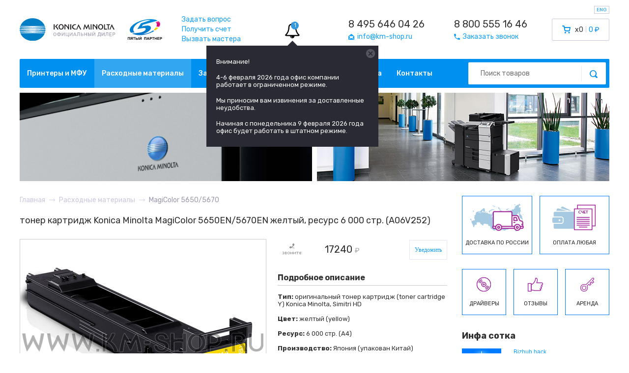

--- FILE ---
content_type: text/html; charset=utf-8
request_url: https://www.km-shop.ru/toner/konica-minolta-magicolor/5650EN-5670EN/tn_Y_6K.html
body_size: 13424
content:
<!DOCTYPE html>
<html lang="ru">
<head>
	<meta charset="UTF-8">
		<meta name="viewport" content="width=device-width, initial-scale=1">
		<meta name="format-detection" content="telephone=no">
		<title>KM SHOP — Расходные материалы — MagiColor — MagiColor 5650/5670</title>
			<link rel="icon" href="/km_favicon.ico" type="image/x-icon">
	
	<link rel="preconnect" href="https://fonts.gstatic.com">
	<link href="https://fonts.googleapis.com/css2?family=Rubik:wght@300;400;500;700&display=swap" rel="stylesheet">
	<link rel="preload" href="/assets/css/style.css?1725304417" as="style">

	<link rel="stylesheet" href="/assets/css/style.css?1725304417" type="text/css">
	<link rel="stylesheet" href="/css/index.css?1725312370" type="text/css">
	
		<link rel="stylesheet" href="/css/glide.core.css?1447683024">
	<link rel="stylesheet" href="/css/glide.theme.css?1447684177">
	
	<script type="application/ld+json">
		{
			"@context": "http://schema.org",
			"@type": "Organization",
			"url": "https://www.km-shop.ru",
			"logo": "https://www.km-shop.ru/images/template/logo.gif",
			"contactPoint": [
				{
					"@type": "ContactPoint",
					"telephone": "+7-495-646-0426",
					"contactType": "customer service"
				},
				{
					"@type": "ContactPoint",
					"telephone": "+7-800-555-1646",
					"contactType": "customer service"
				} 
			],
			"address": {
				"@type": "PostalAddress",
				"addressCountry": "Россия",
				"streetAddress": "ул. Советской Армии, дом 7",
				"addressLocality": "Москва",
				"telephone": "+7-495-646-0426"
			}
		}
	</script>

	<script src='/js/jquery.js'></script>
	<script src='/js/libs.js?1635532718'></script>
	<script src="/js/core.js?1759665237"></script>
	<script src='/js/jquery.inputmask.js'></script>
		<script src='/js/glide.js?1447683592'></script>
	<!-- <script src='https://cdnjs.cloudflare.com/ajax/libs/mustache.js/0.7.2/mustache.min.js'></script> -->
	<script src='/js/switchery.min.js?1414147954'></script>
	<script src="https://ulogin.ru/js/ulogin.js"></script>
	<script src="https://www.google.com/recaptcha/api.js"></script>
	
	</head>
<body class="new_design sub-397 page-without-wrapper">
	<div id="mobile_overlay"></div>
	<div id="mobile_menu">
		<button type="button" class="close">&times;</button>
		<div class="menu row_inline">
						<a class="col" href="/">Главная</a>
			<a class="col" href="/konica-minolta/">Принтеры и МФУ</a>
			<a class="col" href="/toner/">Расходные материалы</a>
			<a class="col" href="/konica-minolta-parts/">Запасные части</a>
			<a class="col" href="/service/">Сервис</a>
			<a class="col" href="/delivery/">Доставка и оплата</a>
			<a class="col" href="/contacts/">Контакты</a>
			<a class="col" href="/all-responses/">Отзывы</a>
			<a class="col" href="/konica-minolta/archive/">Архив</a>
		</div>
		<form action="/search/" class="search_form">
			<input class="input" type="text" name="query" placeholder="Поиск товаров">
			<button type="submit" class="search_btn"><i class="fi fi-search"></i></button>
		</form>
	</div>
	<header id="new_header">
		<div class="container">
			<div class="top_block row align-center">
				<div class="logo row align-center">
					<a class="logo_konica" href="/"><img src="/assets/img/konica.svg" alt=""></a>
					<a class="logo_5p" href="https://5partner.ru"><img src="/assets/img/5partner.svg" alt=""></a>
				</div>
				<div class="links">
					<a href="/feedback/question/">Задать вопрос</a><br>
					<a href="/feedback/cashless/">Получить счет</a><br>
					<a href="/feedback/master/">Вызвать мастера</a>
				</div>
								<div class="km-notify">
					<button type="button" class="button-default show-notifications active js-show-notifications">
						<svg xmlns="http://www.w3.org/2000/svg" xmlns:xlink="http://www.w3.org/1999/xlink" width="30" height="32"><path d="M15.143 30.286q0-.286-.286-.286-1.054 0-1.813-.759t-.759-1.813q0-.286-.286-.286t-.286.286q0 1.304.92 2.223t2.223.92q.286 0 .286-.286zM3.268 25.143h23.179q-2.929-3.232-4.402-7.348t-1.473-8.652q0-4.571-5.714-4.571T9.144 9.143q0 4.536-1.473 8.652t-4.402 7.348zm26.446 0q0 .929-.679 1.607t-1.607.679h-8q0 1.893-1.339 3.232T14.857 32t-3.232-1.339-1.339-3.232h-8q-.929 0-1.607-.679T0 25.143q3.393-2.875 5.125-7.098t1.732-8.902q0-2.946 1.714-4.679t4.714-2.089q-.143-.321-.143-.661 0-.714.5-1.214t1.214-.5 1.214.5.5 1.214q0 .339-.143.661 3 .357 4.714 2.089t1.714 4.679q0 4.679 1.732 8.902t5.125 7.098z"/></svg>
						<div class="notifications-count js-count">1</div>
					</button>
					

<div class='notifications js-notifications hideon'>
                    <ul class='notifications-list'>

                      <li data-id='1' class='item js-item'>
                        <a class='close_props close_notify' href='#'></a>
                        <div class='details'>
                          <span class='title'><p>Внимание!</p>
<p>4-6 февраля 2026 года офис компании работает в ограниченном режиме.</p>
<p>Мы приносим вам извинения за доставленные неудобства.</p>
<p>Начиная с понедельника 9 февраля 2026 года офис будет работать в штатном режиме.</p></span>
                        </div>
                      </li>
                    </ul>
                  </div>				</div>
								<div class="contacts row">
										<div class="contact">
						<a href="tel:+74956460426" class="phone">8 495 646 04 26</a><br>						<a href="mailto:info@km-shop.ru"><i class="fi fi-email"></i><span>info@km-shop.ru</span></a>
					</div>
					<div class="contact">
						<a href="tel:+78005551646" class="phone">8 800 555 16 46</a><br>						<a href="/feedback/call/"><i class="fi fi-phone"></i><span>Заказать звонок</span></a>
					</div>
				</div>
				<div class="cart">
										<a href="/cart/" id="header_cart" class="row">
						<i class="fi fi-cart"></i>
						<span class="count">x0</span>
						<span class="sum">0 ₽</span>
					</a>
				</div>
				<div class="mobile_block row align-center">
					<a href="tel:+78005551646"><i class="fi fi-phone"></i></a>
					<a href="/cart/"><i class="fi fi-cart"></i></a>
					<button type="button" id="menu_toggle"><span></span><span></span><span></span></button>
				</div>
				<button type="button" class="toggle_lang" data-lang="en">ENG</button>
			</div>
			<div class="navmenu row align-center">
				<div class="menu row">
					<a class="col" href="/konica-minolta/">Принтеры и МФУ</a><a class="col active" href="/toner/">Расходные материалы</a><a class="col" href="/konica-minolta-parts/">Запасные части</a><a class="col" href="/service/">Сервис</a><a class="col" href="/delivery/">Доставка и оплата</a><a class="col" href="/contacts/">Контакты</a>				</div>
				<form action="/search/" class="search_form">
					<input class="input" type="text" name="query" placeholder="Поиск товаров">
					<button type="submit" class="search_btn"><i class="fi fi-search"></i></button>
				</form>
			</div>
			<div class="banners row">
				<img src="/assets/img/slide1new.jpg" width="595" height="180" alt="">
				<img src="/assets/img/slide2new.jpg" width="595" height="180" alt="">
			</div>
		</div>
	</header>

	<section id="breadcrumbs">
	<div class="container">
		<ul itemscope itemtype="http://schema.org/BreadcrumbList" class="row align-center flex-wrap">
			<li itemprop="itemListElement" itemscope itemtype="http://schema.org/ListItem"><a itemprop="item" href="/"><span itemprop="name">Главная</span></a><i class="fi fi-arrow-right"></i><meta itemprop="position" content="0"></li><li itemprop="itemListElement" itemscope itemtype="http://schema.org/ListItem"><a itemprop="item" href="/toner/"><span itemprop="name">Расходные материалы</span></a><i class="fi fi-arrow-right"></i><meta itemprop="position" content="1"></li><li itemprop="itemListElement" itemscope itemtype="http://schema.org/ListItem"><span itemprop="name">MagiColor 5650/5670</span><meta itemprop="position" content="2"></li>		</ul>
	</div>
</section>
	<input type="hidden" name="auth_usr_id" id="auth_usr_id" value="0">
		<div class="wrapper ">

		<div id="page">
		<div class='inner'>
		<div class='left-col contacts-page' >	

<div class='service-new good-page'>

<p class='h3'>тонер картридж Konica Minolta MagiColor 5650EN/5670EN желтый, ресурс 6 000 стр. (A06V252)</p>

  <!-- primary info -->
  <div class='primary'>
    <div class='wrap'>
      <div class='img opt-main-img'>
           
           
          <img style='margin:0 auto;' src='/netcat_files/397/475/h_b20312705aa5ccd560734131bd936103' alt=''>
      </div>

      

    </div>
  </div>

  <!-- details -->

  <div class='details'>

    <div class='wrap'>

      <div class='purchace'><form method='post' action='/netcat/modules/default/post.php'>
        <table>
          <tr>
            <td class='first'>
              <a href="tel:+74956460426" class="call-us-link"><img src='/images/template/status-order-4.gif' alt='Наличие: 0/0' title='Наличие: 0/0' ></a>
            </td>
            <td>
              <div class='price'>
                 
                    
                       17240 <span>₽</span>
                    
                 
              </div>
            </td>
            <td>
                 
                     <input type='hidden' name='cart_mode' value='add'>
                     <input type='hidden' name='cart[127][945]' value='1'>
                     <input type='hidden' name='redirect_url' value='/cart/'>
                     <input type='text' name='cart[127][945]' value='1' style="display:none">
                 
            </td> 
            <td class='last'><a class="notify_btn js-available-notify" href="#available_notify" data-picture="/thumbs/cache/77/b4/77b454a7c8d8eca0d6fbd0a192c0ed77.jpg" data-id="945" data-class="127" data-title="tn_Y_6K">Уведомить</a></td>
          </tr>

        </table>

      </form></div>

      <div class='characteristics'>

        <div class='title'>Подробное описание</div>

        <p><strong>Тип:</strong> оригинальный тонер картридж (toner cartridge Y) Konica Minolta, Simitri  HD</p>
<p><strong>Цвет:</strong> желтый (yellow)</p>
<p><strong>Ресурс:</strong> 6 000 стр. (А4)</p>
<p><strong>Производство:</strong> Япония (упакован Китай)</p>
<p><strong>Код производителя:</strong> A06V252<br />
Варианты написания: А06V252/АО6V252/AO6V252</p>



        <ul><li class='app_to_model'><strong>Подходит к моделям:</strong> Konica Minolta<br>MagiColor: 5550 / 5570 / 5650EN / 5670EN</li></ul>

      </div>

      <div class='note'>

        

      </div>

    </div>

  </div><!-- /details !-->

  <div class='clear'></div>

  

  <div class='item-footer-side'>
     <div class='ifs-wrapper'>

         <div class='set cons-wrapper hideon'>
           <div class='title'>Состав:</div>
           <div class='border'></div>
         </div>

     </div><!-- /ifs-wrapper !-->
  </div><!-- /item-footer-side !-->

</div>
   
<div class='clear'></div>


<div class='other-consumables-wrapper'>
   <p class='h2 spec proBlock show3 other-consumables'>Другие расходные материалы для </p>
   
<div class='list good-list'>



<div class='tr'>
	<div class='td pic'>
		
		
		<a href='/toner/konica-minolta-magicolor/5650EN-5670EN/tn_K_6K.html'><img src='/thumbs/cache/51/ea/51eaf98360802298a2e04b677e1961f4.jpg' alt='' itemprop='image'></a>
	</div>
	<div class='td text'>
		<a href='/toner/konica-minolta-magicolor/5650EN-5670EN/tn_K_6K.html'>тонер картридж Konica Minolta MagiColor 5650EN/5670EN черный, ресурс 6 000 стр. (A06V152)</a>
		<p><strong>Тип:</strong> оригинальный тонер картридж (toner cartridge K)</p>
<p><strong>Цвет:</strong> <span style="color:#000000;"><strong>черный</strong></span> (black)&nbsp;<img width="10" height="10" alt="" align="absMiddle" src="/netcat_files/Image/icon-palete.gif" /></p>
<p><strong>Ресурс:</strong> 6 000 стр. (А4)</p></div>
	<div class='td status'><img src='/images/template/status-order-3.gif' alt='Наличие: 0/1' title='Наличие: 0/1'></div>
	<div class='td price'>
	
		<span class="thousand">5</span>680 ₽
	
	</div>
	<!-- <div class='td count'><input type='text' name='cart[127][950]' value='1'></div> -->
	<div class='td buy'>
		<form method='post' action='/netcat/modules/default/post.php'>
		<input type='hidden' name='cart_mode' value='add'>
		<input type='hidden' name='cart[127][950]' value='1'>
		<input type='hidden' name='redirect_url' value='/cart/'>
		<button type='submit' class='btn-buy'></button>
		</form>
	</div>
	<div class='clear'></div>
</div>

<div class='tr'>
	<div class='td pic'>
		
		
		<a href='/toner/konica-minolta-magicolor/5650EN-5670EN/tn_Y_6K.html'><img src='/thumbs/cache/77/b4/77b454a7c8d8eca0d6fbd0a192c0ed77.jpg' alt='' itemprop='image'></a>
	</div>
	<div class='td text'>
		<a href='/toner/konica-minolta-magicolor/5650EN-5670EN/tn_Y_6K.html'>тонер картридж Konica Minolta MagiColor 5650EN/5670EN желтый, ресурс 6 000 стр. (A06V252)</a>
		<p><strong>Тип:</strong> оригинальный тонер картридж (toner cartridge Y)</p>
<p><strong>Цвет:</strong> <span style="color:#FFFF00;"><strong>желтый</strong></span> (yellow)&nbsp;<img alt="" width="10" height="10" align="absMiddle" src="/netcat_files/Image/icon-palete-colour.gif" /></p>
<p><strong>Ресурс:</strong> 6 000 стр. (А4)</p></div>
	<div class='td status'><a href="tel:+74956460426" class="call-us-link" title="Наличие: 0/0"><img src='/images/template/status-order-4.gif' alt='Наличие: 0/0' title='Наличие: 0/0'></a></div>
	<div class='td price'>
	
		<span class="thousand">17</span>240 ₽
	
	</div>
	<!-- <div class='td count'><input type='text' name='cart[127][945]' value='1'></div> -->
	<div class='td buy'>
		<form method='post' action='/netcat/modules/default/post.php'>
		<input type='hidden' name='cart_mode' value='add'>
		<input type='hidden' name='cart[127][945]' value='1'>
		<input type='hidden' name='redirect_url' value='/cart/'>
		<a class="notify_btn js-available-notify" href="#available_notify" data-id="945" data-picture="/thumbs/cache/77/b4/77b454a7c8d8eca0d6fbd0a192c0ed77.jpg" data-class="127" data-title="tn_Y_6K">Уведомить</a>
		</form>
	</div>
	<div class='clear'></div>
</div>

<div class='tr'>
	<div class='td pic'>
		
		
		<a href='/toner/konica-minolta-magicolor/5650EN-5670EN/tn_M_6K.html'><img src='/thumbs/cache/c9/1a/c91a796c9fd8f56814cf3a2a28006c26.jpg' alt='' itemprop='image'></a>
	</div>
	<div class='td text'>
		<a href='/toner/konica-minolta-magicolor/5650EN-5670EN/tn_M_6K.html'>тонер картридж Konica Minolta MagiColor 5650EN/5670EN красный, ресурс 6 000 стр. (A06V352)</a>
		<p><strong>Тип:</strong> оригинальный тонер картридж (toner cartridge M)</p>
<p><strong>Цвет: </strong><span style="color:#FF00FF;"><strong>красный </strong></span>(magenta)&nbsp;<img alt="" width="10" height="10" align="absMiddle" src="/netcat_files/Image/icon-palete-colour.gif" /></p>
<p><strong>Ресурс:</strong> 6 000 стр. (А4)</p></div>
	<div class='td status'><a href="tel:+74956460426" class="call-us-link" title="Наличие: 0/0"><img src='/images/template/status-order-4.gif' alt='Наличие: 0/0' title='Наличие: 0/0'></a></div>
	<div class='td price'>
	
		<span class="thousand">16</span>200 ₽
	
	</div>
	<!-- <div class='td count'><input type='text' name='cart[127][948]' value='1'></div> -->
	<div class='td buy'>
		<form method='post' action='/netcat/modules/default/post.php'>
		<input type='hidden' name='cart_mode' value='add'>
		<input type='hidden' name='cart[127][948]' value='1'>
		<input type='hidden' name='redirect_url' value='/cart/'>
		<a class="notify_btn js-available-notify" href="#available_notify" data-id="948" data-picture="/thumbs/cache/c9/1a/c91a796c9fd8f56814cf3a2a28006c26.jpg" data-class="127" data-title="tn_M_6K">Уведомить</a>
		</form>
	</div>
	<div class='clear'></div>
</div>

<div class='tr'>
	<div class='td pic'>
		
		
		<a href='/toner/konica-minolta-magicolor/5650EN-5670EN/tn_C_6K.html'><img src='/thumbs/cache/37/9b/379ba4f9967e142b63b9d9ddde318cf9.jpg' alt='' itemprop='image'></a>
	</div>
	<div class='td text'>
		<a href='/toner/konica-minolta-magicolor/5650EN-5670EN/tn_C_6K.html'>тонер картридж Konica Minolta MagiColor 5650EN/5670EN синий, ресурс 6 000 стр. (A06V452)</a>
		<p><strong>Тип:</strong> оригинальный тонер картридж (toner cartridge С)</p>
<p><strong>Цвет: </strong><span style="color:#00CCFF;"><strong>синий</strong></span><span style="color:#FF00FF;"><strong> </strong></span>(cyan)&nbsp;<img alt="" width="10" height="10" align="absMiddle" src="/netcat_files/Image/icon-palete-colour.gif" /></p>
<p><strong>Ресурс:</strong> 6 000 стр. (А4)</p></div>
	<div class='td status'><a href="tel:+74956460426" class="call-us-link" title="Наличие: 0/0"><img src='/images/template/status-order-4.gif' alt='Наличие: 0/0' title='Наличие: 0/0'></a></div>
	<div class='td price'>
	
		<span class="thousand">18</span>550 ₽
	
	</div>
	<!-- <div class='td count'><input type='text' name='cart[127][949]' value='1'></div> -->
	<div class='td buy'>
		<form method='post' action='/netcat/modules/default/post.php'>
		<input type='hidden' name='cart_mode' value='add'>
		<input type='hidden' name='cart[127][949]' value='1'>
		<input type='hidden' name='redirect_url' value='/cart/'>
		<a class="notify_btn js-available-notify" href="#available_notify" data-id="949" data-picture="/thumbs/cache/37/9b/379ba4f9967e142b63b9d9ddde318cf9.jpg" data-class="127" data-title="tn_C_6K">Уведомить</a>
		</form>
	</div>
	<div class='clear'></div>
</div>

<div class='tr'>
	<div class='td pic'>
		
		
		<a href='/toner/konica-minolta-magicolor/5650EN-5670EN/tn_CMY_6K.html'><img src='/thumbs/cache/6a/37/6a37bab996e0be9554080fdc2726bad6.jpg' alt='' itemprop='image'></a>
	</div>
	<div class='td text'>
		<a href='/toner/konica-minolta-magicolor/5650EN-5670EN/tn_CMY_6K.html'>комплект тонер картриджей Konica Minolta MagiColor 5650EN/5670EN цветные CMY, ресурс 3шт по 6 000 стр. (A06VJ52)</a>
		<p><strong>Тип:</strong> оригинальный комплект тонер картриджей (toner cartridge value kit CMY)</p>
<p><strong>Цвет: </strong><strong><font color="#00ccff">синий</font></strong><font color="#ff00cc"> </font>(cyan); <font color="#ff00cc"><strong>красный</strong> </font>(magenta); <span style="color:#FFFF00;"><strong>желтый</strong></span> (yellow)&nbsp;<img alt="" width="10" height="10" align="absMiddle" src="/netcat_files/Image/icon-palete-colour.gif" />&nbsp;</p>
<p><strong>Ресурс:</strong> 3 х 6 000 стр. (А4)</p></div>
	<div class='td status'><a href="tel:+74956460426" class="call-us-link" title="Наличие: 0/0"><img src='/images/template/status-order-4.gif' alt='Наличие: 0/0' title='Наличие: 0/0'></a></div>
	<div class='td price'>
	
		<span class="thousand">21</span>830 ₽
	
	</div>
	<!-- <div class='td count'><input type='text' name='cart[127][962]' value='1'></div> -->
	<div class='td buy'>
		<form method='post' action='/netcat/modules/default/post.php'>
		<input type='hidden' name='cart_mode' value='add'>
		<input type='hidden' name='cart[127][962]' value='1'>
		<input type='hidden' name='redirect_url' value='/cart/'>
		<a class="notify_btn js-available-notify" href="#available_notify" data-id="962" data-picture="/thumbs/cache/6a/37/6a37bab996e0be9554080fdc2726bad6.jpg" data-class="127" data-title="tn_CMY_6K">Уведомить</a>
		</form>
	</div>
	<div class='clear'></div>
</div>

<div class='tr'>
	<div class='td pic'>
		
		
		<a href='/toner/konica-minolta-magicolor/5650EN-5670EN/tn_K_12K.html'><img src='/thumbs/cache/9f/18/9f184a6fd5ca5f790b92c6347c42fde2.jpg' alt='' itemprop='image'></a>
	</div>
	<div class='td text'>
		<a href='/toner/konica-minolta-magicolor/5650EN-5670EN/tn_K_12K.html'>экономичный тонер картридж Konica Minolta MagiColor 5650EN/5670EN черный, ресурс 12 000 стр. (A06V153)</a>
		<p><strong>Тип:</strong> оригинальный тонер картридж (toner cartridge K)</p>
<p><strong>Цвет:</strong> <span style="color:#000000;"><strong>черный</strong></span> (black)&nbsp;<img width="10" height="10" alt="" align="absMiddle" src="/netcat_files/Image/icon-palete.gif" /></p>
<p><strong>Ресурс:</strong> 12 000 стр. (А4)</p></div>
	<div class='td status'><a href="tel:+74956460426" class="call-us-link" title="Наличие: 0/0"><img src='/images/template/status-order-4.gif' alt='Наличие: 0/0' title='Наличие: 0/0'></a></div>
	<div class='td price'>
	
		<span class="thousand">8</span>790 ₽
	
	</div>
	<!-- <div class='td count'><input type='text' name='cart[127][951]' value='1'></div> -->
	<div class='td buy'>
		<form method='post' action='/netcat/modules/default/post.php'>
		<input type='hidden' name='cart_mode' value='add'>
		<input type='hidden' name='cart[127][951]' value='1'>
		<input type='hidden' name='redirect_url' value='/cart/'>
		<a class="notify_btn js-available-notify" href="#available_notify" data-id="951" data-picture="/thumbs/cache/9f/18/9f184a6fd5ca5f790b92c6347c42fde2.jpg" data-class="127" data-title="tn_K_12K">Уведомить</a>
		</form>
	</div>
	<div class='clear'></div>
</div>

<div class='tr'>
	<div class='td pic'>
		
		
		<a href='/toner/konica-minolta-magicolor/5650EN-5670EN/tn_Y_12K.html'><img src='/thumbs/cache/04/e4/04e4b2ed1edc10f8685266c701ce9f3b.jpg' alt='' itemprop='image'></a>
	</div>
	<div class='td text'>
		<a href='/toner/konica-minolta-magicolor/5650EN-5670EN/tn_Y_12K.html'>экономичный тонер картридж Konica Minolta MagiColor 5650EN/5670EN желтый, ресурс 12 000 стр. (A06V253)</a>
		<p><strong>Тип:</strong> оригинальный тонер картридж (toner cartridge Y)</p>
<p><strong>Цвет:</strong> <span style="color:#FFFF00;"><strong>желтый</strong></span> (yellow)&nbsp;<img alt="" width="10" height="10" align="absMiddle" src="/netcat_files/Image/icon-palete-colour.gif" /></p>
<p><strong>Ресурс:</strong> 12 000 стр. (А4)</p></div>
	<div class='td status'><a href="tel:+74956460426" class="call-us-link" title="Наличие: 0/0"><img src='/images/template/status-order-4.gif' alt='Наличие: 0/0' title='Наличие: 0/0'></a></div>
	<div class='td price'>
	
		<span class="thousand">35</span>190 ₽
	
	</div>
	<!-- <div class='td count'><input type='text' name='cart[127][952]' value='1'></div> -->
	<div class='td buy'>
		<form method='post' action='/netcat/modules/default/post.php'>
		<input type='hidden' name='cart_mode' value='add'>
		<input type='hidden' name='cart[127][952]' value='1'>
		<input type='hidden' name='redirect_url' value='/cart/'>
		<a class="notify_btn js-available-notify" href="#available_notify" data-id="952" data-picture="/thumbs/cache/04/e4/04e4b2ed1edc10f8685266c701ce9f3b.jpg" data-class="127" data-title="tn_Y_12K">Уведомить</a>
		</form>
	</div>
	<div class='clear'></div>
</div>

<div class='tr'>
	<div class='td pic'>
		
		
		<a href='/toner/konica-minolta-magicolor/5650EN-5670EN/tn_M_12K.html'><img src='/thumbs/cache/fd/45/fd455ed76a660ad038caace7c7873833.jpg' alt='' itemprop='image'></a>
	</div>
	<div class='td text'>
		<a href='/toner/konica-minolta-magicolor/5650EN-5670EN/tn_M_12K.html'>экономичный тонер картридж Konica Minolta MagiColor 5650EN/5670EN красный, ресурс 12 000 стр. (A06V353)</a>
		<p><strong>Тип:</strong> оригинальный тонер картридж &nbsp;(toner cartridge M)</p>
<p><strong>Цвет:</strong> <span style="color:#FF00FF;"><strong>красный</strong></span> (magenta)&nbsp;<img alt="" width="10" height="10" align="absMiddle" src="/netcat_files/Image/icon-palete-colour.gif" /></p>
<p><strong>Ресурс:</strong> 12 000 стр. (А4)</p></div>
	<div class='td status'><a href="tel:+74956460426" class="call-us-link" title="Наличие: 0/0"><img src='/images/template/status-order-4.gif' alt='Наличие: 0/0' title='Наличие: 0/0'></a></div>
	<div class='td price'>
	
		<span class="thousand">35</span>190 ₽
	
	</div>
	<!-- <div class='td count'><input type='text' name='cart[127][953]' value='1'></div> -->
	<div class='td buy'>
		<form method='post' action='/netcat/modules/default/post.php'>
		<input type='hidden' name='cart_mode' value='add'>
		<input type='hidden' name='cart[127][953]' value='1'>
		<input type='hidden' name='redirect_url' value='/cart/'>
		<a class="notify_btn js-available-notify" href="#available_notify" data-id="953" data-picture="/thumbs/cache/fd/45/fd455ed76a660ad038caace7c7873833.jpg" data-class="127" data-title="tn_M_12K">Уведомить</a>
		</form>
	</div>
	<div class='clear'></div>
</div>

<div class='tr'>
	<div class='td pic'>
		
		
		<a href='/toner/konica-minolta-magicolor/5650EN-5670EN/tn_C_12K.html'><img src='/thumbs/cache/1b/ff/1bff5428abfab613d1c9af8095b43e76.jpg' alt='' itemprop='image'></a>
	</div>
	<div class='td text'>
		<a href='/toner/konica-minolta-magicolor/5650EN-5670EN/tn_C_12K.html'>экономичный тонер картридж Konica Minolta MagiColor 5650EN/5670EN синий, оригинальный, 12 000 стр. (A06V453)</a>
		<p><strong>Тип:</strong> оригинальный тонер картридж &nbsp;(toner cartridge C)</p>
<p><strong>Цвет:</strong> <span style="color:#00FFFF;"><strong>синий</strong></span> (cyan)&nbsp;<img alt="" width="10" height="10" align="absMiddle" src="/netcat_files/Image/icon-palete-colour.gif" /></p>
<p><strong>Ресурс:</strong> 12 000 стр. (А4)</p></div>
	<div class='td status'><a href="tel:+74956460426" class="call-us-link" title="Наличие: 0/0"><img src='/images/template/status-order-4.gif' alt='Наличие: 0/0' title='Наличие: 0/0'></a></div>
	<div class='td price'>
	
		<span class="thousand">34</span>500 ₽
	
	</div>
	<!-- <div class='td count'><input type='text' name='cart[127][954]' value='1'></div> -->
	<div class='td buy'>
		<form method='post' action='/netcat/modules/default/post.php'>
		<input type='hidden' name='cart_mode' value='add'>
		<input type='hidden' name='cart[127][954]' value='1'>
		<input type='hidden' name='redirect_url' value='/cart/'>
		<a class="notify_btn js-available-notify" href="#available_notify" data-id="954" data-picture="/thumbs/cache/1b/ff/1bff5428abfab613d1c9af8095b43e76.jpg" data-class="127" data-title="tn_C_12K">Уведомить</a>
		</form>
	</div>
	<div class='clear'></div>
</div>

<div class='tr'>
	<div class='td pic'>
		
		
		<a href='/toner/konica-minolta-magicolor/5650EN-5670EN/tn_CMY_12K.html'><img src='/thumbs/cache/73/66/7366b7c27837f5d07ad57db438895c24.jpg' alt='' itemprop='image'></a>
	</div>
	<div class='td text'>
		<a href='/toner/konica-minolta-magicolor/5650EN-5670EN/tn_CMY_12K.html'>комплект экономичных тонер картриджей Konica Minolta MagiColor 5650EN/5670EN цветные CMY, 3шт по 12 000 стр. (A06VJ53)</a>
		<p><strong>Тип:</strong> оригинальный комплект экономичных тонер картриджей (toner cartridge value kit CMY)</p>
<p><strong>Цвет: </strong><strong><font color="#00ccff">синий</font></strong><font color="#ff00cc"> </font>(cyan); <font color="#ff00cc"><strong>красный</strong> </font>(magenta); <span style="color:#FFFF00;"><strong>желтый</strong></span> (yellow)&nbsp;<img alt="" width="10" height="10" align="absMiddle" src="/netcat_files/Image/icon-palete-colour.gif" />&nbsp;</p>
<p><strong>Ресурс:</strong> 3 х 12 000 стр. (А4)</p></div>
	<div class='td status'><a href="tel:+74956460426" class="call-us-link" title="Наличие: 0/0"><img src='/images/template/status-order-4.gif' alt='Наличие: 0/0' title='Наличие: 0/0'></a></div>
	<div class='td price'>
	
		<span class="thousand">98</span>350 ₽
	
	</div>
	<!-- <div class='td count'><input type='text' name='cart[127][961]' value='1'></div> -->
	<div class='td buy'>
		<form method='post' action='/netcat/modules/default/post.php'>
		<input type='hidden' name='cart_mode' value='add'>
		<input type='hidden' name='cart[127][961]' value='1'>
		<input type='hidden' name='redirect_url' value='/cart/'>
		<a class="notify_btn js-available-notify" href="#available_notify" data-id="961" data-picture="/thumbs/cache/73/66/7366b7c27837f5d07ad57db438895c24.jpg" data-class="127" data-title="tn_CMY_12K">Уведомить</a>
		</form>
	</div>
	<div class='clear'></div>
</div>

<div class='tr'>
	<div class='td pic'>
		
		
		<a href='/toner/konica-minolta-magicolor/5650EN-5670EN/iu_K_5650en.html'><img src='/thumbs/cache/72/20/722022998cc038cc134b16f80b3ba952.jpg' alt='' itemprop='image'></a>
	</div>
	<div class='td text'>
		<a href='/toner/konica-minolta-magicolor/5650EN-5670EN/iu_K_5650en.html'>блок проявки черный Konica Minolta MagiColor 5650EN/5670EN (A03100H)</a>
		<p><strong>Тип:</strong> оригинальный блок проявки (Imaging Unit K)</p>
<p><strong>Цвет:</strong> <span style="color:#000000;"><strong>черный</strong></span> (black)&nbsp;<img alt="" width="10" height="10" align="middle" src="/netcat_files/Image/icon-palete.gif" /></p>
<p><strong>Ресурс:</strong> 30 000 стр. (А4)</p></div>
	<div class='td status'><a href="tel:+74956460426" class="call-us-link" title="Наличие: 0/0"><img src='/images/template/status-order-4.gif' alt='Наличие: 0/0' title='Наличие: 0/0'></a></div>
	<div class='td price'>
	
		<span class="thousand">19</span>360 ₽
	
	</div>
	<!-- <div class='td count'><input type='text' name='cart[127][957]' value='1'></div> -->
	<div class='td buy'>
		<form method='post' action='/netcat/modules/default/post.php'>
		<input type='hidden' name='cart_mode' value='add'>
		<input type='hidden' name='cart[127][957]' value='1'>
		<input type='hidden' name='redirect_url' value='/cart/'>
		<a class="notify_btn js-available-notify" href="#available_notify" data-id="957" data-picture="/thumbs/cache/72/20/722022998cc038cc134b16f80b3ba952.jpg" data-class="127" data-title="iu_K_5650en">Уведомить</a>
		</form>
	</div>
	<div class='clear'></div>
</div>

<div class='tr'>
	<div class='td pic'>
		
		
		<a href='/toner/konica-minolta-magicolor/5650EN-5670EN/iu_Y_5650en.html'><img src='/thumbs/cache/ed/f3/edf3c35df2b3a567926ad9d80a0e5a19.jpg' alt='' itemprop='image'></a>
	</div>
	<div class='td text'>
		<a href='/toner/konica-minolta-magicolor/5650EN-5670EN/iu_Y_5650en.html'>блок проявки желтый Konica Minolta MagiColor 5650EN/5670EN (A03105H)</a>
		<p><strong>Тип:</strong> оригинальный блок проявки (Imaging Unit Y)</p>
<p><strong>Цвет:</strong> <span style="color:#FFFF00;"><strong>желтый</strong></span> (yellow)&nbsp;<img alt="" width="10" height="10" align="middle" src="/netcat_files/Image/icon-palete-colour.gif" /></p>
<p><strong>Ресурс:</strong> 30 000 стр. (А4)</p></div>
	<div class='td status'><a href="tel:+74956460426" class="call-us-link" title="Наличие: 0/0"><img src='/images/template/status-order-4.gif' alt='Наличие: 0/0' title='Наличие: 0/0'></a></div>
	<div class='td price'>
	
		<span class="thousand">29</span>430 ₽
	
	</div>
	<!-- <div class='td count'><input type='text' name='cart[127][958]' value='1'></div> -->
	<div class='td buy'>
		<form method='post' action='/netcat/modules/default/post.php'>
		<input type='hidden' name='cart_mode' value='add'>
		<input type='hidden' name='cart[127][958]' value='1'>
		<input type='hidden' name='redirect_url' value='/cart/'>
		<a class="notify_btn js-available-notify" href="#available_notify" data-id="958" data-picture="/thumbs/cache/ed/f3/edf3c35df2b3a567926ad9d80a0e5a19.jpg" data-class="127" data-title="iu_Y_5650en">Уведомить</a>
		</form>
	</div>
	<div class='clear'></div>
</div>

<div class='tr'>
	<div class='td pic'>
		
		
		<a href='/toner/konica-minolta-magicolor/5650EN-5670EN/iu_M_5650en.html'><img src='/thumbs/cache/3e/c7/3ec734238a0aac05432bf743aea2b268.jpg' alt='' itemprop='image'></a>
	</div>
	<div class='td text'>
		<a href='/toner/konica-minolta-magicolor/5650EN-5670EN/iu_M_5650en.html'>блок проявки красный Konica Minolta MagiColor 5650EN/5670EN (A0310AH)</a>
		<p><strong>Тип:</strong> оригинальный блок проявки (Imaging Unit M)</p>
<p><strong>Цвет:</strong> <span style="color:#FF00FF;"><strong>красный</strong></span> (magenta)&nbsp;<img alt="" width="10" height="10" align="middle" src="/netcat_files/Image/icon-palete-colour.gif" /></p>
<p><strong>Ресурс:</strong> 30 000 стр. (А4)</p></div>
	<div class='td status'><a href="tel:+74956460426" class="call-us-link" title="Наличие: 0/0"><img src='/images/template/status-order-4.gif' alt='Наличие: 0/0' title='Наличие: 0/0'></a></div>
	<div class='td price'>
	
		<span class="thousand">29</span>430 ₽
	
	</div>
	<!-- <div class='td count'><input type='text' name='cart[127][959]' value='1'></div> -->
	<div class='td buy'>
		<form method='post' action='/netcat/modules/default/post.php'>
		<input type='hidden' name='cart_mode' value='add'>
		<input type='hidden' name='cart[127][959]' value='1'>
		<input type='hidden' name='redirect_url' value='/cart/'>
		<a class="notify_btn js-available-notify" href="#available_notify" data-id="959" data-picture="/thumbs/cache/3e/c7/3ec734238a0aac05432bf743aea2b268.jpg" data-class="127" data-title="iu_M_5650en">Уведомить</a>
		</form>
	</div>
	<div class='clear'></div>
</div>

<div class='tr'>
	<div class='td pic'>
		
		
		<a href='/toner/konica-minolta-magicolor/5650EN-5670EN/iu_C_5650en.html'><img src='/thumbs/cache/b0/7d/b07d5eb4f8326381c9b61fa6c9e647ed.jpg' alt='' itemprop='image'></a>
	</div>
	<div class='td text'>
		<a href='/toner/konica-minolta-magicolor/5650EN-5670EN/iu_C_5650en.html'>блок проявки синий Konica Minolta MagiColor 5650EN/5670EN (A0310GH)</a>
		<p><strong>Тип:</strong> оригинальный блок проявки (Imaging Unit C)</p>
<p><strong>Цвет:</strong> <span style="color:#00FFFF;"><strong>синий</strong></span> (cyan)&nbsp;<img alt="" width="10" height="10" align="middle" src="/netcat_files/Image/icon-palete-colour.gif" /></p>
<p><strong>Ресурс:</strong> 30 000 стр. (А4)</p></div>
	<div class='td status'><a href="tel:+74956460426" class="call-us-link" title="Наличие: 0/0"><img src='/images/template/status-order-4.gif' alt='Наличие: 0/0' title='Наличие: 0/0'></a></div>
	<div class='td price'>
	
		<span class="thousand">29</span>430 ₽
	
	</div>
	<!-- <div class='td count'><input type='text' name='cart[127][960]' value='1'></div> -->
	<div class='td buy'>
		<form method='post' action='/netcat/modules/default/post.php'>
		<input type='hidden' name='cart_mode' value='add'>
		<input type='hidden' name='cart[127][960]' value='1'>
		<input type='hidden' name='redirect_url' value='/cart/'>
		<a class="notify_btn js-available-notify" href="#available_notify" data-id="960" data-picture="/thumbs/cache/b0/7d/b07d5eb4f8326381c9b61fa6c9e647ed.jpg" data-class="127" data-title="iu_C_5650en">Уведомить</a>
		</form>
	</div>
	<div class='clear'></div>
</div>

<div class='tr'>
	<div class='td pic'>
		
		
		<a href='/toner/konica-minolta-magicolor/5650EN-5670EN/iu_CMY_5650en.html'><img src='/thumbs/cache/68/34/68346a53b629999fbb22dc6d0894418a.jpg' alt='' itemprop='image'></a>
	</div>
	<div class='td text'>
		<a href='/toner/konica-minolta-magicolor/5650EN-5670EN/iu_CMY_5650en.html'>комплект цветных блоков проявки Konica Minolta MagiColor 5650EN/5670EN, ресурс CMY 3шт по 30 000 стр. (A0310NH)</a>
		<p><strong>Тип:</strong> оригинальный комплект блоков проявки (imaging unit kit CMY)</p>
<p><strong>Цвет: </strong><strong><font color="#00ccff">синий</font></strong><font color="#ff00cc"> </font>(cyan); <font color="#ff00cc"><strong>красный</strong> </font>(magenta); <span style="color:#FFFF00;"><strong>желтый</strong></span> (yellow)&nbsp;<img alt="" width="10" height="10" align="absMiddle" src="/netcat_files/Image/icon-palete-colour.gif" />&nbsp;</p>
<p><strong>Ресурс:</strong> 3 х 30 000 стр. (А4)</p></div>
	<div class='td status'><a href="tel:+74956460426" class="call-us-link" title="Наличие: 0/0"><img src='/images/template/status-order-4.gif' alt='Наличие: 0/0' title='Наличие: 0/0'></a></div>
	<div class='td price'>
	
		<span class="thousand">83</span>900 ₽
	
	</div>
	<!-- <div class='td count'><input type='text' name='cart[127][963]' value='1'></div> -->
	<div class='td buy'>
		<form method='post' action='/netcat/modules/default/post.php'>
		<input type='hidden' name='cart_mode' value='add'>
		<input type='hidden' name='cart[127][963]' value='1'>
		<input type='hidden' name='redirect_url' value='/cart/'>
		<a class="notify_btn js-available-notify" href="#available_notify" data-id="963" data-picture="/thumbs/cache/68/34/68346a53b629999fbb22dc6d0894418a.jpg" data-class="127" data-title="iu_CMY_5650en">Уведомить</a>
		</form>
	</div>
	<div class='clear'></div>
</div>

<div class='tr'>
	<div class='td pic'>
		
		
		<a href='/toner/konica-minolta-magicolor/5650EN-5670EN/waste_5650en.html'><img src='/thumbs/cache/09/67/09676e0f4760517bf34283f1b7e83521.jpg' alt='' itemprop='image'></a>
	</div>
	<div class='td text'>
		<a href='/toner/konica-minolta-magicolor/5650EN-5670EN/waste_5650en.html'>бункер для отработанного тонера Konica Minolta MagiColor 5650EN/5670EN (A06X0Y0)</a>
		<p><strong>Тип:</strong> оригинальный бункер (бокс) для отработанного тонера Waste Toner Bottle (Box) 2шт в комплекте</p>
<p><strong>Ресурс:</strong> 36 000 стр. (А4) черных / 9 000 стр. (А4) цветных</p></div>
	<div class='td status'><a href="tel:+74956460426" class="call-us-link" title="Наличие: 0/0"><img src='/images/template/status-order-4.gif' alt='Наличие: 0/0' title='Наличие: 0/0'></a></div>
	<div class='td price'>
	
		<span class="thousand">10</span>800 ₽
	
	</div>
	<!-- <div class='td count'><input type='text' name='cart[127][956]' value='1'></div> -->
	<div class='td buy'>
		<form method='post' action='/netcat/modules/default/post.php'>
		<input type='hidden' name='cart_mode' value='add'>
		<input type='hidden' name='cart[127][956]' value='1'>
		<input type='hidden' name='redirect_url' value='/cart/'>
		<a class="notify_btn js-available-notify" href="#available_notify" data-id="956" data-picture="/thumbs/cache/09/67/09676e0f4760517bf34283f1b7e83521.jpg" data-class="127" data-title="waste_5650en">Уведомить</a>
		</form>
	</div>
	<div class='clear'></div>
</div>

<div class='tr'>
	<div class='td pic'>
		
		
		<a href='/toner/konica-minolta-magicolor/5650EN-5670EN/belt_5650en.html'><img src='/thumbs/cache/6e/ff/6eff05453afbe9ae1ace788837fa67fc.jpg' alt='' itemprop='image'></a>
	</div>
	<div class='td text'>
		<a href='/toner/konica-minolta-magicolor/5650EN-5670EN/belt_5650en.html'>блок переноса изображения Konica Minolta MagiColor 5650EN/5670EN (A06X0Y1)</a>
		<p><strong>Тип:</strong> оригинальный блок переноса изображения (transfer belt unit)</p>
<p><strong>Ресурс:</strong> 120 000 стр. (А4)</p></div>
	<div class='td status'><a href="tel:+74956460426" class="call-us-link" title="Наличие: 0/0"><img src='/images/template/status-order-4.gif' alt='Наличие: 0/0' title='Наличие: 0/0'></a></div>
	<div class='td price'>
	
		<span class="thousand">25</span>950 ₽
	
	</div>
	<!-- <div class='td count'><input type='text' name='cart[127][946]' value='1'></div> -->
	<div class='td buy'>
		<form method='post' action='/netcat/modules/default/post.php'>
		<input type='hidden' name='cart_mode' value='add'>
		<input type='hidden' name='cart[127][946]' value='1'>
		<input type='hidden' name='redirect_url' value='/cart/'>
		<a class="notify_btn js-available-notify" href="#available_notify" data-id="946" data-picture="/thumbs/cache/6e/ff/6eff05453afbe9ae1ace788837fa67fc.jpg" data-class="127" data-title="belt_5650en">Уведомить</a>
		</form>
	</div>
	<div class='clear'></div>
</div>

<div class='tr'>
	<div class='td pic'>
		
		
		<a href='/toner/konica-minolta-magicolor/5650EN-5670EN/fuser_5650en.html'><img src='/thumbs/cache/22/0c/220cf711ba10aaef8472a03525e51f8d.jpg' alt='' itemprop='image'></a>
	</div>
	<div class='td text'>
		<a href='/toner/konica-minolta-magicolor/5650EN-5670EN/fuser_5650en.html'>блок фиксации изображения Konica Minolta MagiColor 5650EN (A0EAR70900)</a>
		<p><strong>Тип:</strong> оригинальный блок фиксации (закрепления) изображения, Fusing Unit (печка)   &nbsp;</p>
<p><strong>Ресурс:</strong> 150 000 стр. (А4)</p></div>
	<div class='td status'><a href="tel:+74956460426" class="call-us-link" title="Наличие: 0/0"><img src='/images/template/status-order-4.gif' alt='Наличие: 0/0' title='Наличие: 0/0'></a></div>
	<div class='td price'>
	
		<span class="thousand">38</span>800 ₽
	
	</div>
	<!-- <div class='td count'><input type='text' name='cart[127][947]' value='1'></div> -->
	<div class='td buy'>
		<form method='post' action='/netcat/modules/default/post.php'>
		<input type='hidden' name='cart_mode' value='add'>
		<input type='hidden' name='cart[127][947]' value='1'>
		<input type='hidden' name='redirect_url' value='/cart/'>
		<a class="notify_btn js-available-notify" href="#available_notify" data-id="947" data-picture="/thumbs/cache/22/0c/220cf711ba10aaef8472a03525e51f8d.jpg" data-class="127" data-title="fuser_5650en">Уведомить</a>
		</form>
	</div>
	<div class='clear'></div>
</div>

<div class='tr'>
	<div class='td pic'>
		
		
		<a href='/toner/konica-minolta-magicolor/5650EN-5670EN/fuser_5670en.html'><img src='/thumbs/cache/f0/85/f0859a6f4b0dd77aaa6e2f4e5ca48b62.jpg' alt='' itemprop='image'></a>
	</div>
	<div class='td text'>
		<a href='/toner/konica-minolta-magicolor/5650EN-5670EN/fuser_5670en.html'>блок фиксации изображения Konica Minolta MagiColor 5670EN (A0EAR70700)</a>
		<p><strong>Тип:</strong> оригинальный блок фиксации (закрепления) изображения, Fusing Unit (печка)   &nbsp;</p>
<p><strong>Ресурс:</strong> 150 000 стр. (А4)</p></div>
	<div class='td status'><a href="tel:+74956460426" class="call-us-link" title="Наличие: 0/0"><img src='/images/template/status-order-4.gif' alt='Наличие: 0/0' title='Наличие: 0/0'></a></div>
	<div class='td price'>
	
		<span class="thousand">38</span>800 ₽
	
	</div>
	<!-- <div class='td count'><input type='text' name='cart[127][964]' value='1'></div> -->
	<div class='td buy'>
		<form method='post' action='/netcat/modules/default/post.php'>
		<input type='hidden' name='cart_mode' value='add'>
		<input type='hidden' name='cart[127][964]' value='1'>
		<input type='hidden' name='redirect_url' value='/cart/'>
		<a class="notify_btn js-available-notify" href="#available_notify" data-id="964" data-picture="/thumbs/cache/f0/85/f0859a6f4b0dd77aaa6e2f4e5ca48b62.jpg" data-class="127" data-title="fuser_5670en">Уведомить</a>
		</form>
	</div>
	<div class='clear'></div>
</div>

<div class='tr'>
	<div class='td pic'>
		
		
		<a href='/toner/konica-minolta-magicolor/5650EN-5670EN/roller_5650en.html'><img src='/thumbs/cache/50/74/50743d8f7eb65df450ab4c91f1b7d759.jpg' alt='' itemprop='image'></a>
	</div>
	<div class='td text'>
		<a href='/toner/konica-minolta-magicolor/5650EN-5670EN/roller_5650en.html'>ролик переноса изображения Konica Minolta MagiColor 5650EN/5670EN (A06X0Y2)</a>
		<p><strong>Тип:</strong> оригинальный ролик переноса изображения (Transfer Roller) с озоновым фильтром в комплекте</p>
<p><strong>Ресурс:</strong> 120 000 стр. (А4)</p></div>
	<div class='td status'><a href="tel:+74956460426" class="call-us-link" title="Наличие: 0/0"><img src='/images/template/status-order-4.gif' alt='Наличие: 0/0' title='Наличие: 0/0'></a></div>
	<div class='td price'>
	
		<span class="thousand">4</span>100 ₽
	
	</div>
	<!-- <div class='td count'><input type='text' name='cart[127][955]' value='1'></div> -->
	<div class='td buy'>
		<form method='post' action='/netcat/modules/default/post.php'>
		<input type='hidden' name='cart_mode' value='add'>
		<input type='hidden' name='cart[127][955]' value='1'>
		<input type='hidden' name='redirect_url' value='/cart/'>
		<a class="notify_btn js-available-notify" href="#available_notify" data-id="955" data-picture="/thumbs/cache/50/74/50743d8f7eb65df450ab4c91f1b7d759.jpg" data-class="127" data-title="roller_5650en">Уведомить</a>
		</form>
	</div>
	<div class='clear'></div>
</div></div>



</div>



					<div class="end_left_col"></div>
				</div>
								<div class='right-col'>
					<div class="sidebar_info row" onclick="window.location.href = '/delivery/';" style="cursor: pointer;">
						<div class="info_item">
							<img class="info_img" src="/assets/img/delivery.png" alt="">
							<div class="info_title">Доставка по России</div>
						</div>
						<div class="info_item">
							<img class="info_img" src="/assets/img/payment.png" alt="">
							<div class="info_title">Оплата любая</div>
						</div>
					</div>
										<div class="sidebar_info row" style="margin-top: 30px;">
						<a class="info_item" href="/service/all-drivers/">
							<img class="info_img" src="/assets/img/icons/disk.png" width="32" height="32" alt="">
							<div class="info_title">Драйверы</div>
						</a>
						<a class="info_item" href="/all-responses/">
							<img class="info_img" src="/assets/img/icons/like.png" width="32" height="32" alt="">
							<div class="info_title">Отзывы</div>
						</a>
						<a class="info_item" href="https://5partner.ru/click-contract/">
							<img class="info_img" src="/assets/img/icons/key.png" width="32" height="32" alt="">
							<div class="info_title">Аренда</div>
						</a>
					</div>
					 



<div class='news'>
  <div class='h2' style='font-size: 18px;font-weight: bold;color: #2f2f2f;'>Инфа сотка</div>
  <ul>



<li class='with-preview'><div class='news-preview'><a href='http://5partner.ru/news/Bizhub+hack/?pgcnt=60'><img src='/netcat_files/238/315/good_idea_1_1.jpg' alt='Bizhub hack'></a></div>
               <div class='news-info'>
                  <a href='http://5partner.ru/news/Bizhub+hack/?pgcnt=60'>Bizhub hack</a>
                  <span><p>Серия подсказок «bizhub hack» сделает ваше общение с техникой Konica Minolta ...</p></span>
               </div></li><li class='with-preview'><div class='news-preview'><a href='http://5partner.ru/news/a3-color-2010-2025.html'><img src='/netcat_files/238/315/actual_a3_color_preview_2025.jpg' alt='за 2010г.-2025г. вообще все цветные Konica Minolta А3'></a></div>
               <div class='news-info'>
                  <a href='http://5partner.ru/news/a3-color-2010-2025.html'>за 2010г.-2025г. вообще все цветные Konica Minolta А3</a>
                  <span><p>На графике изображены цветные модели МФУ Konica Minolta формата А3 (кроме ...</p></span>
               </div></li><li class='with-preview'><div class='news-preview'><a href='http://5partner.ru/news/pro-color-2010-2024.html'><img src='/netcat_files/238/315/actual_pro_color_preview2.jpg' alt='за 2010г.-2024г. вообще все цветные Konica Minolta PRO'></a></div>
               <div class='news-info'>
                  <a href='http://5partner.ru/news/pro-color-2010-2024.html'>за 2010г.-2024г. вообще все цветные Konica Minolta PRO</a>
                  <span><p>На графике изображены цветные модели МФУ Konica Minolta формата PRO с учетом ...</p></span>
               </div></li><li class='with-preview'><div class='news-preview'><a href='http://5partner.ru/news/5partner_2022.html'><img src='/netcat_files/238/315/5partner_na_svyazi3_thumb1.jpeg' alt='5партнер на связи'></a></div>
               <div class='news-info'>
                  <a href='http://5partner.ru/news/5partner_2022.html'>5партнер на связи</a>
                  <span><p>Компания Пятый партнер не ушла с Российского рынка и продолжает работать. ...</p></span>
               </div></li><li class='with-preview'><div class='news-preview'><a href='http://5partner.ru/news/winner_2021.html'><img src='/netcat_files/238/315/5partner_winner_2021_2_low3_thumb1.jpeg' alt='5partner награды в 2022'></a></div>
               <div class='news-info'>
                  <a href='http://5partner.ru/news/winner_2021.html'>5partner награды в 2022</a>
                  <span><p>Очередной год подряд самый большой объем продаж оборудования Konica Minolta ...</p></span>
               </div></li><li class='with-preview'><div class='news-preview'><a href='http://5partner.ru/news/C4065-vs-C7090.html'><img src='/netcat_files/238/315/4065vs7090_17_preview.jpg' alt='C4065 vs C7090'></a></div>
               <div class='news-info'>
                  <a href='http://5partner.ru/news/C4065-vs-C7090.html'>C4065 vs C7090</a>
                  <span><p>В этой статье мы наглядно покажем чем отличается профессиональная модель ...</p></span>
               </div></li><li class='with-preview'><div class='news-preview'><a href='http://5partner.ru/news/AccurioPrint_C4065_action.html'><img src='/netcat_files/238/315/konica_minolta_AccurioPrint_C4065_banner_preview.jpg' alt='AccurioPrint C4065 - #простопоказываю'></a></div>
               <div class='news-info'>
                  <a href='http://5partner.ru/news/AccurioPrint_C4065_action.html'>AccurioPrint C4065 - #простопоказываю</a>
                  <span><p>В 2021 году среди профессиональных печатных машин завелась малая модель, ...</p></span>
               </div></li><li class='with-preview'><div class='news-preview'><a href='http://5partner.ru/news/bizhub_C257i_action.html'><img src='/netcat_files/238/315/konica_minolta_bizhub_c257i_low3.jpg' alt='Bizhub C257i - в поисках цвета'></a></div>
               <div class='news-info'>
                  <a href='http://5partner.ru/news/bizhub_C257i_action.html'>Bizhub C257i - в поисках цвета</a>
                  <span><p>Цветной МФУ Konica Minolta bizhub C257i обновленный офисный цветник, вышедший ...</p></span>
               </div></li><li class='with-preview'><div class='news-preview'><a href='http://5partner.ru/news/bizhub_C257i.html'><img src='/netcat_files/238/315/bizhub_C257i_preview_11_thumb1.jpeg' alt='C257i офис в цвете'></a></div>
               <div class='news-info'>
                  <a href='http://5partner.ru/news/bizhub_C257i.html'>C257i офис в цвете</a>
                  <span><p>Konica Minolta в 2021 году выпустила очередной хит цветной офисной бюджетной ...</p></span>
               </div></li><li class='with-preview'><div class='news-preview'><a href='http://5partner.ru/news/winner_2020.html'><img src='/netcat_files/238/315/2_thumb1.jpeg' alt='Когда Пятый становится первым'></a></div>
               <div class='news-info'>
                  <a href='http://5partner.ru/news/winner_2020.html'>Когда Пятый становится первым</a>
                  <span><p>Самый большой оборот в 2019 году по Konica Minolta у компании Пятый партнер. ...</p></span>
               </div></li><li class='with-preview'><div class='news-preview'><a href='http://5partner.ru/news/bizhub_C227_vs_C250i.html'><img src='/netcat_files/238/315/ffffffffff_thumb1.jpeg' alt='Bizhub C227 vs C250i что изменилось?'></a></div>
               <div class='news-info'>
                  <a href='http://5partner.ru/news/bizhub_C227_vs_C250i.html'>Bizhub C227 vs C250i что изменилось?</a>
                  <span><p>В 2019 году Konica Minolta выпускает bizhub C250i, которая отличается большим ...</p></span>
               </div></li><li class='with-preview'><div class='news-preview'><a href='http://5partner.ru/news/bizhub_C250i_C300i_C360i.html'><img src='/netcat_files/238/315/bizhub_C250i_150.jpg' alt='Bizhub C250i новый взгляд на МФУ'></a></div>
               <div class='news-info'>
                  <a href='http://5partner.ru/news/bizhub_C250i_C300i_C360i.html'>Bizhub C250i новый взгляд на МФУ</a>
                  <span><p>Новая серия МФУ Konica Minolta Bizhub C250i/C300i/C360i пришла на смену ...</p></span>
               </div></li><li class='with-preview'><div class='news-preview'><a href='http://5partner.ru/news/c3070l-vs-c6085.html'><img src='/netcat_files/238/315/news_thumb1.jpg' alt='C3070L vs C6085'></a></div>
               <div class='news-info'>
                  <a href='http://5partner.ru/news/c3070l-vs-c6085.html'>C3070L vs C6085</a>
                  <span><p>В этой статье мы наглядно покажем чем отличается профессиональная модель ...</p></span>
               </div></li><li class='with-preview'><div class='news-preview'><a href='http://5partner.ru/news/AccurioPrint_C3070L_action.html'><img src='/netcat_files/238/315/bbbbf8e0fd.jpg' alt='AccurioPrint C3070L - 30% усилий 70% результата'></a></div>
               <div class='news-info'>
                  <a href='http://5partner.ru/news/AccurioPrint_C3070L_action.html'>AccurioPrint C3070L - 30% усилий 70% результата</a>
                  <span><p>В 2018 году на рынке профессиональных печатных машин появилась… бла-бла-бла… ...</p></span>
               </div></li><li class='with-preview'><div class='news-preview'><a href='http://5partner.ru/news/AccurioPrint_C3070L.html'><img src='/netcat_files/238/315/thumb2.jpg' alt='AccurioPrint C3070L первый запуск'></a></div>
               <div class='news-info'>
                  <a href='http://5partner.ru/news/AccurioPrint_C3070L.html'>AccurioPrint C3070L первый запуск</a>
                  <span><p>Система AccurioPrint C3070L - предназначена для малых и средних коммерческих ...</p></span>
               </div></li><li class='with-preview'><div class='news-preview'><a href='http://5partner.ru/news/bizhub_C227_action.html'><img src='/netcat_files/238/315/konica_minolta_bihub_c227_thumb.jpg' alt='Bizhub C227 - офисный цветник'></a></div>
               <div class='news-info'>
                  <a href='http://5partner.ru/news/bizhub_C227_action.html'>Bizhub C227 - офисный цветник</a>
                  <span><p>Цветной МФУ Konica Minolta bizhub C227 самый популярный офисный цветник ...</p></span>
               </div></li><li class='with-preview'><div class='news-preview'><a href='http://5partner.ru/news/AccurioPrint_C2060L_action.html'><img src='/netcat_files/238/315/preview_thumb2.jpeg' alt='AccurioPrint C2060L - Аккурио Принтует'></a></div>
               <div class='news-info'>
                  <a href='http://5partner.ru/news/AccurioPrint_C2060L_action.html'>AccurioPrint C2060L - Аккурио Принтует</a>
                  <span><p>В июне 2017 года на рынке PRO печатных машин появилась универсальная модель. ...</p></span>
               </div></li><li class='with-preview'><div class='news-preview'><a href='http://5partner.ru/news/elite_partner_2017.html'><img src='/netcat_files/238/315/preview_thumb1.jpeg' alt='5партнер подтверждает статус Элит партнера Konica Minolta'></a></div>
               <div class='news-info'>
                  <a href='http://5partner.ru/news/elite_partner_2017.html'>5партнер подтверждает статус Элит партнера Konica Minolta</a>
                  <span><p>27 апреля 2017 компания Пятый партнер подтвердила свой наивысший статус ...</p></span>
               </div></li><li class='with-preview'><div class='news-preview'><a href='http://5partner.ru/news/bizhub_C258_action.html'><img src='/netcat_files/238/315/konica_minolta_bihub_c258_thumb_0.jpg' alt='Bizhub C258 - на замену вашим цветным карандашам'></a></div>
               <div class='news-info'>
                  <a href='http://5partner.ru/news/bizhub_C258_action.html'>Bizhub C258 - на замену вашим цветным карандашам</a>
                  <span><p>В 2016 году на смену Konica Minolta Bizhub C224e пришла новая усовершенствованная ...</p></span>
               </div></li><li class='with-preview'><div class='news-preview'><a href='http://5partner.ru/news/bizhub_C227_vs_C258.html'><img src='/netcat_files/238/315/1_thumb1.jpeg' alt='Bizhub C227 vs C258 да какая разница?'></a></div>
               <div class='news-info'>
                  <a href='http://5partner.ru/news/bizhub_C227_vs_C258.html'>Bizhub C227 vs C258 да какая разница?</a>
                  <span><p>В 2016 году Konica Minolta одновременно выпускает две линейки цветных МФУ ...</p></span>
               </div></li><li class='with-preview'><div class='news-preview'><a href='http://5partner.ru/news/bizhub_C227_С287.html'><img src='/netcat_files/238/315/bizhub_C227_novost_thumb1.jpeg' alt='Bizhub C227 достоин ли вашего офиса?'></a></div>
               <div class='news-info'>
                  <a href='http://5partner.ru/news/bizhub_C227_С287.html'>Bizhub C227 достоин ли вашего офиса?</a>
                  <span><p>Цветные МФУ bizhub C227 и C287 – доступные модели, основным предназначением ...</p></span>
               </div></li><li class='with-preview'><div class='news-preview'><a href='http://5partner.ru/news/bizhub_C224e_action_2013.html'><img src='/netcat_files/238/315/konica_minolta_bizhub_S224e_action_5partner_ipod_nano7_thumb1.jpeg' alt='Bizhub С224e, принтер изменился, акция продолжается'></a></div>
               <div class='news-info'>
                  <a href='http://5partner.ru/news/bizhub_C224e_action_2013.html'>Bizhub С224e, принтер изменился, акция продолжается</a>
                  <span><p>Время не стоит на месте и на смену МФУ Bizhub C224 пришла новая модель  ...</p></span>
               </div></li><li class='with-preview'><div class='news-preview'><a href='http://5partner.ru/news/bizhub_185.html'><img src='/netcat_files/238/315/bizhub_185_from_5partner_company_thumb1.jpeg' alt='МФУ Bizhub 185 для тех, кто умеет считать расходы'></a></div>
               <div class='news-info'>
                  <a href='http://5partner.ru/news/bizhub_185.html'>МФУ Bizhub 185 для тех, кто умеет считать расходы</a>
                  <span><p>Летом 2013г. Konica Minolta выпустила на рынок новую черно-белую профессиональную ...</p></span>
               </div></li><li class='with-preview'><div class='news-preview'><a href='http://5partner.ru/news/bizhub_C224e.html'><img src='/netcat_files/238/315/bizhub_C224e_C284e_C364e_thumb1.jpeg' alt='Bizhub C224e фейслифтинг популярной модели'></a></div>
               <div class='news-info'>
                  <a href='http://5partner.ru/news/bizhub_C224e.html'>Bizhub C224e фейслифтинг популярной модели</a>
                  <span><p>Линейка МФУ Konica Minolta Bizhub C224/C284/C364 получила обновление в  ...</p></span>
               </div></li><li class='with-preview'><div class='news-preview'><a href='http://5partner.ru/news/prime_partner_2013.html'><img src='/netcat_files/238/315/5partner_prime_partner_2013_konica_minolta_thumb1.jpeg' alt='5партнер подтверждает статус Прайм партнера Konica Minolta'></a></div>
               <div class='news-info'>
                  <a href='http://5partner.ru/news/prime_partner_2013.html'>5партнер подтверждает статус Прайм партнера Konica Minolta</a>
                  <span><p>15 февраля 2013 года компания Пятый партнер снова подтвердила свой высокий ...</p></span>
               </div></li><li class='with-preview'><div class='news-preview'><a href='http://5partner.ru/news/bizhub_C224_action.html'><img src='/netcat_files/238/315/bizhub_C224_action_Konica_Minolta_best_color_printer_thumb1.jpeg' alt='Bizhub С224, профессионально по цветному, время пришло'></a></div>
               <div class='news-info'>
                  <a href='http://5partner.ru/news/bizhub_C224_action.html'>Bizhub С224, профессионально по цветному, время пришло</a>
                  <span><p>Bizhub C224 цветной принтер работает за вас! В сентябре 2012 года появилась ...</p></span>
               </div></li><li class='with-preview'><div class='news-preview'><a href='http://5partner.ru/news/bizhub_PRO_C6000L_consumables_cost.html'><img src='/netcat_files/238/315/bizhub_PRO_C6000L_Konica_Minolta_5partner_moscow_dealer_thumb1.jpeg' alt='Bizhub PRO C6000L комплектация и себестоимость'></a></div>
               <div class='news-info'>
                  <a href='http://5partner.ru/news/bizhub_PRO_C6000L_consumables_cost.html'>Bizhub PRO C6000L комплектация и себестоимость</a>
                  <span><p>Bizhub PRO C6000L от Konica Minolta всего за несколько месяцев продаж зарекомендовал ...</p></span>
               </div></li><li class='with-preview'><div class='news-preview'><a href='http://5partner.ru/news/bizhub_PRO_C6000L_action.html'><img src='/netcat_files/238/315/bizhub_PRO_C6000L_present_thumb2.jpg' alt='Bizhub PRO C6000L акция, спешите успеть!'></a></div>
               <div class='news-info'>
                  <a href='http://5partner.ru/news/bizhub_PRO_C6000L_action.html'>Bizhub PRO C6000L акция, спешите успеть!</a>
                  <span><p>Идеальная цифра. В декабре 2011 года на рынке профессиональных печатных ...</p></span>
               </div></li><li class='with-preview'><div class='news-preview'><a href='http://5partner.ru/news/bizhub_PRO_C5501.html'><img src='/netcat_files/238/315/Bizhub_PRO_C5501_Konica_Minolta_5partner_thumb1.jpeg' alt='Bizhub PRO C5501 последний в Москве'></a></div>
               <div class='news-info'>
                  <a href='http://5partner.ru/news/bizhub_PRO_C5501.html'>Bizhub PRO C5501 последний в Москве</a>
                  <span><p>Сегодня, 12 октября 2011 года, компанией Пятый партнер был установлен последний ...</p></span>
               </div></li><li class='with-preview'><div class='news-preview'><a href='http://5partner.ru/news/prime_partner_2011.html'><img src='/netcat_files/238/315/Pyatyy_partner_i_Ko_Hasegava_thumb1.jpeg' alt='5партнер получает самый высокий статус Konica Minolta'></a></div>
               <div class='news-info'>
                  <a href='http://5partner.ru/news/prime_partner_2011.html'>5партнер получает самый высокий статус Konica Minolta</a>
                  <span><p>Сегодня, 14 февраля 2011 года глава Российского представительства компании ...</p></span>
               </div></li></ul>




</div>					<div class="clear"></div>
				</div>
							</div>
		</div>
	</div>
		
	
	<footer id="new_footer">
		<div class="yandex">
			<div class="container">
				<div class="row align-center">
					<div class="market_logo row align-center">
						<img src="/assets/img/yamarket.svg" alt="">
						<span>отзывы о компании</span>
					</div>
					<div class="rating_block">
						<div class="rating"><i class="fi fi-star"></i><i class="fi fi-star"></i><i class="fi fi-star"></i><i class="fi fi-star"></i><i class="fi fi-star"></i></div>
						<div class="rating_text">рейтинг магазина</div>
					</div>
					<div class="count_block">
						<div class="count">>500</div>
						<div class="count_text">на настоящий момент</div>
					</div>
					<div class="market_links row align-center">
						<a class="market_link" href="https://market.yandex.ru/shop--km-shop/1652/reviews" target="_blank">Все отзывы</a>
						<a class="market_link" href="https://market.yandex.ru/shop/1652/reviews/add?retpath=https%3A%2F%2Fmarket.yandex.ru%2Fshop--km-shop%2F1652%2Freviews&track=rev_sh" target="_blank">Оставить отзыв</a>
					</div>
				</div>
			</div>
		</div>
		<div class="contacts">
			<div class="container">
				<div class="row align-center justify-space">
										<a class="contact_link" href="tel:+78005551646">8 800 555 16 46</a>					<a class="contact_link" href="tel:+74956460426">8 495 646 04 26</a>					<a class="contact_link" href="mailto:info@km-shop.ru">info@km-shop.ru</a>
					<div><a class="map_link" href="/contacts/#map">Москва, 8-й проезд Марьиной Рощи 30</a></div>
					<div>Пн-Пт 10:00-17:00</div>
				</div>
			</div>
		</div>
		<div class="bottom_block">
			<div class="container">
				<div class="row align-top">
					<div class="logo">
						<div class="logo_5p"><img src="/assets/img/5partner.svg" alt=""></div>
						<div class="copyright">© 2004-2026 KM-SHOP.RU</div>
					</div>
					<div class="about">
						<div class="about_text">Компания «Пятый партнер» работает с 2004 года<br />
Элит-партнер Konica Minolta Business Solutions Russia<br />
Сервисный и гарантийный центр Konica Minolta<br />
Дистрибьютор оборудования на территории России</div>
						<div class="banks row align-center">
							<img src="/assets/img/sberbank.svg" alt="">
							<img src="/assets/img/visa.svg" alt="">
							<img src="/assets/img/mastercard.svg" alt="">
							<img src="/assets/img/mir.svg" alt="">
													</div>
					</div>
					<div class="navmenu row align-top">
						<div class="menu menu-production">
							<div class="menu_title">Продукция</div>
							<a href="/konica-minolta/" class="menu_link">Принтеры</a><br>
							<a href="/toner/" class="menu_link">Расходка</a><br>
							<a href="/konica-minolta-parts/" class="menu_link">Запчасти</a><br>
							<a href="/all-responses/" class="menu_link">Отзывы</a>
						</div>
						<div class="menu menu-info">
							<div class="menu_title">Информация</div>
							<a href="/news/" class="menu_link">Новости</a><br>
							<a href="/service/" class="menu_link">Сервис</a><br>
							<a href="/delivery/" class="menu_link">Доставка</a><br>
							<a href="/contacts/" class="menu_link">Контакты</a>
						</div>
						<div class="menu menu-callback">
							<div class="menu_title">Обратная связь</div>
							<a href="/feedback/question/" class="menu_link">Задать вопрос</a><br>
							<a href="/feedback/call/" class="menu_link">Заказать звонок</a><br>
							<a href="/feedback/cashless/" class="menu_link">Выписать счет</a><br>
							<a href="/feedback/master/" class="menu_link">Вызвать мастера</a>
						</div>
					</div>
				</div>
			</div>
		</div>
	</footer>

	<div class="title_tooltip" hidden></div>

	<div class="kms-popup"></div>

	<div class="kms-popup">
		<a href="#ajax_cart" class="open-ajax-cart"></a>
		<div id="ajax_cart" class="km-ajax-cart popup">
			<div class="popup_header row align-center">
				<div class="popup_title">Корзина</div>
				<button type="button" class="popup_close"><img src="/assets/img/icons/close.svg" width="10" height="10" alt=""></button>
			</div>
			<div id="ac-items"></div>
			<a href="/cart/" class="btn">Перейти в корзину</a>
		</div>
	</div>

	<div class="kms-popup">
		<a href="#available_notify" class="open-available-notify"></a>
		<div id="available_notify" class="popup">
			<button type="button" class="popup_close"><img src="/assets/img/icons/close.svg" width="10" height="10" alt=""></button>
			<div class="popup_header row align-center"></div>
			
<form class='notify_form'>
<input name='admin_mode' type='hidden' value='' />
<input type='hidden' name='nc_token' value='e960bf862d32b4c4c937122df8d18b54' /> 
<input name='catalogue' type='hidden' value='1' />
<input name='cc' type='hidden' value='2612' />
<input name='sub' type='hidden' value='1870' />
<input name='posting' type='hidden' value='1' />
<input name='curPos' type='hidden' value='0' />
<input name='f_Parent_Message_ID' type='hidden' value='' />

<input name='isNaked' type='hidden' value='1'/>
<input name='f_ItemClass' type='hidden'/>
<input name='f_ItemID' type='hidden'/>

<div class='field'>
	<div class='f_label'>ФИО</div>
	<input class='input' type='text' name='f_Name' required>
</div>
<div class='row'>
<div class='field'>
	<div class='f_label'>Email</div>
	<input class='input' type='email' name='f_Email' required>
</div>
<div class='field'>
	<div class='f_label'>Телефон</div>
	<input class='input kms-mask' type='tel' name='f_Phone' required>
</div>
</div>
<button type='submit' class='btn'>Уведомить о поступлении</button>
</form>		</div>
	</div>

	<div class="kms-popup">
		<div id="request_price" class="popup">
			<button type="button" class="popup_close"><img src="/assets/img/icons/close.svg" width="10" height="10" alt=""></button>
			<div class="popup_header row align-center"></div>
			
<form class='request_form'>
<input name='admin_mode' type='hidden' value='' />
<input type='hidden' name='nc_token' value='e960bf862d32b4c4c937122df8d18b54' /> 
<input name='catalogue' type='hidden' value='1' />
<input name='cc' type='hidden' value='2619' />
<input name='sub' type='hidden' value='131' />
<input name='posting' type='hidden' value='1' />
<input name='curPos' type='hidden' value='0' />
<input name='f_Parent_Message_ID' type='hidden' value='' />

<input name='isNaked' type='hidden' value='1'/>
<input name='f_TypeID' type='hidden'/>
<input name='f_ProductID' type='hidden'/>

<div class='field'>
	<div class='f_label'>ФИО</div>
	<input class='input' type='text' name='f_Name' required>
</div>
<div class='row'>
<div class='field'>
	<div class='f_label'>Email</div>
	<input class='input' type='email' name='f_Email' required>
</div>
<div class='field'>
	<div class='f_label'>Телефон</div>
	<input class='input kms-mask' type='tel' name='f_Phone' required>
</div>
</div>
<button type='submit' class='btn'>Запросить цену</button>
</form>		</div>
	</div>

	<script src="/assets/js/main.js?1725231651"></script>

	<!-- Графики для МФУ !-->
	
		<link rel="stylesheet" href="/js/plyr/plyr.css?1543486489">
	<script src="/js/plyr/plyr.js?1541760787"></script>
	
	
	<!-- Yandex.Metrika counter -->
	<script type="text/javascript" >
		(function(m,e,t,r,i,k,a){m[i]=m[i]||function(){(m[i].a=m[i].a||[]).push(arguments)};
		m[i].l=1*new Date();
		for (var j = 0; j < document.scripts.length; j++) {if (document.scripts[j].src === r) { return; }}
		k=e.createElement(t),a=e.getElementsByTagName(t)[0],k.async=1,k.src=r,a.parentNode.insertBefore(k,a)})
		(window, document, "script", "https://mc.yandex.ru/metrika/tag.js", "ym");

		ym(13373041, "init", {
			clickmap:true,
			trackLinks:true,
			accurateTrackBounce:true,
			webvisor:true
		});
	</script>
	<noscript><div><img src="https://mc.yandex.ru/watch/13373041" style="position:absolute; left:-9999px;" alt="" /></div></noscript>
	<!-- /Yandex.Metrika counter -->

	
	<input type="hidden" name="current_year" id="current_year" value="2026">
	<input type="hidden" name="debug_mode" id="debug_mode" value="0">
	<input type="hidden" name="current_sub" id="current_sub" value="397">
</body>
</html>

--- FILE ---
content_type: image/svg+xml
request_url: https://www.km-shop.ru/assets/img/sberbank.svg
body_size: 3434
content:
<svg width="70" height="18" fill="none" xmlns="http://www.w3.org/2000/svg"><path fill-rule="evenodd" clip-rule="evenodd" d="M67.513 2.203h1.652c-.296.166-.693.48-1.19.942l-1.653 1.687.906 1.297c.948 1.35 1.777 2.381 2.488 3.092h-2.363a13.25 13.25 0 00-1.155-2.097l-1.066-1.599.924-1.172c.829-1.078 1.315-1.795 1.457-2.15zm-2.505.782V8.42l.07.409c.048.07.155.13.32.178v.213h-2.292v-.213l.32-.178c.047-.071.071-.207.071-.409V2.985l-.071-.391c-.047-.083-.154-.136-.32-.16v-.231h2.292v.23c-.165.024-.272.078-.32.16l-.07.392zm-3.412 0V8.42l.072.409.32.178v.213h-2.31v-.213c.165-.048.284-.107.355-.178l.053-.409V5.596h-2.7v2.825l.07.409c.048.07.154.13.32.178v.213h-2.328v-.213c.19-.048.308-.107.356-.178l.07-.409V2.985l-.07-.391c-.048-.083-.166-.136-.355-.16v-.231h2.327v.23c-.166.024-.272.078-.32.16l-.07.392v2.15h2.7v-2.15l-.053-.391c-.071-.083-.19-.136-.355-.16v-.231h2.31v.23c-.167.024-.273.078-.32.16l-.072.392zm-.835 10.908h1.12l-.462 2.345h-.32l.214-1.083h-.552l-.764 1.083h-.355l.782-1.101c-.32-.095-.48-.296-.48-.604 0-.166.071-.308.213-.426.143-.143.344-.214.604-.214zm-.07.995h.674l.142-.729h-.746a.572.572 0 00-.39.125.362.362 0 00-.107.267c0 .225.142.337.426.337zm-2.737-.39l-.23 1.172c.177.225.379.338.604.338.225 0 .42-.113.586-.338.166-.237.248-.527.248-.87 0-.226-.047-.397-.142-.515a.492.492 0 00-.408-.178c-.26 0-.48.13-.658.39zm.09-.605l-.054.285.302-.25.391-.088c.248 0 .444.083.586.249.142.166.214.408.214.728 0 .427-.113.776-.338 1.048-.214.273-.48.409-.8.409l-.39-.071-.285-.214-.23 1.19h-.32l.64-3.286h.283zm5.613 0l.267 2.062h.23l-.141.728h-.25l.054-.444h-1.581l-.125.444h-.23l.124-.728h.213l.977-2.062h.462zm-.302.302l-.817 1.76h1.048l-.16-1.76h-.07zm1.102 1.066c0-.403.118-.74.355-1.013.213-.272.474-.408.782-.408.26 0 .462.095.604.284.154.178.23.427.23.746 0 .38-.112.711-.337.996-.225.272-.486.408-.782.408a.781.781 0 01-.621-.267c-.154-.177-.231-.426-.231-.746zm5.259-3.588H18.3v-.693h51.416v.692zm-1.99 2.22l.266 2.026.977-2.026h.516l-.462 2.346h-.302l.39-2.061-1.03 2.06h-.302l-.302-2.06-.409 2.06h-.302l.462-2.345h.498zm-1.759.409a.505.505 0 00-.409-.195c-.2 0-.378.112-.533.337-.166.237-.248.527-.248.87 0 .214.053.386.16.515.094.119.219.178.373.178.213 0 .403-.112.569-.337.154-.237.23-.522.23-.853 0-.213-.047-.385-.142-.515zM50.421 2.434v-.231h2.025c.024.32.107.663.25 1.03l1.492 4.193c.248.735.49 1.333.728 1.795h-1.777l-.763-2.523h-2.257l-.48 1.67-.142.853h-1.28l2.275-5.26c.225-.556.337-.935.337-1.136 0-.225-.136-.356-.408-.391zm.835.942l-.96 2.824h1.92l-.96-2.824zm-3.589.355h-.39l-.09-.302c-.094-.344-.237-.569-.426-.675l-.977-.125h-.941c-.214 0-.356.036-.427.107-.059.06-.089.166-.089.32v1.67h.391c1.137 0 1.925.112 2.363.337.628.308.942.913.942 1.813 0 .876-.249 1.504-.747 1.883-.438.308-1.119.462-2.043.462h-2.807v-.213l.338-.178.053-.409V2.985l-.053-.391c-.048-.083-.16-.136-.338-.16v-.231h5.241v1.528zm-3.34 1.439v3.003c0 .237.042.39.125.461.095.095.26.143.497.143h.213c.451 0 .782-.155.996-.462.19-.285.284-.74.284-1.368 0-.616-.1-1.054-.302-1.315-.214-.308-.61-.462-1.19-.462h-.623zm.445 7.96c.142.141.213.337.213.585a.758.758 0 01-.196.533c-.118.13-.307.231-.568.303.367.154.55.396.55.728 0 .308-.106.545-.32.71-.2.167-.502.25-.905.25h-1.12l.622-3.323h1.048c.297 0 .521.071.676.213zm-1.44.088l-.23 1.155h.657c.285 0 .503-.06.658-.178a.605.605 0 00.23-.48c0-.177-.047-.302-.142-.373-.106-.083-.266-.124-.48-.124h-.692zm2.186 2.043c0 .237.06.415.177.533.107.13.261.196.462.196l.409-.125.23-.32.25.107-.356.444a.907.907 0 01-.569.178.83.83 0 01-.657-.284c-.166-.19-.249-.444-.249-.764 0-.379.107-.704.32-.977.213-.273.48-.409.8-.409.224 0 .402.06.532.178.13.107.237.273.32.497l-.301.053c-.083-.308-.267-.461-.551-.461-.214 0-.403.106-.569.319-.165.225-.248.504-.248.835zm-1.866-.604h-.603l-.231 1.28h.781c.26 0 .462-.06.604-.178a.593.593 0 00.214-.48.595.595 0 00-.196-.426.853.853 0 00-.569-.196zm5.774.409h-1.651l-.018.195c0 .237.059.42.177.551.107.13.255.196.445.196a.612.612 0 00.426-.16l.302-.391.266.142-.444.48a.948.948 0 01-.604.195c-.272 0-.486-.089-.64-.267-.154-.189-.23-.438-.23-.746 0-.414.106-.752.32-1.013.225-.272.503-.408.834-.408.273 0 .48.083.622.249.154.154.231.378.231.675l-.036.302zm-.408-.782a.526.526 0 00-.409-.178c-.213 0-.379.066-.497.196-.119.107-.214.273-.285.497h1.297l.018-.142a.59.59 0 00-.124-.373zm.764 1.954l.462-2.345h1.314l-.053.267h-1.013l-.408 2.078h-.302zm2.647-2.043l-.817 1.76h1.048l-.16-1.76h-.071zm.302-.302l.267 2.062h.23l-.142.728h-.23l.035-.444H51.31l-.125.444h-.23l.124-.728h.213l.977-2.062h.462zm.853 1.724c0-.249.106-.438.32-.57.225-.141.539-.212.94-.212h.32l.019-.267c0-.154-.041-.266-.125-.337a.575.575 0 00-.39-.124c-.155 0-.326.088-.516.266l-.196-.195c.261-.226.516-.338.764-.338.237 0 .427.065.569.196.142.13.213.296.213.497l-.035.355-.16.782a2.706 2.706 0 00-.053.569h-.302l-.018-.267-.32.214-.373.088a.596.596 0 01-.462-.195.634.634 0 01-.195-.462zm1.297-.533c-.652 0-.977.165-.977.497 0 .119.035.219.106.302a.412.412 0 00.302.125c.178 0 .403-.101.675-.302l.125-.622h-.231zM41.805 4.21c0 .817-.25 1.403-.747 1.758-.426.309-1.09.462-1.99.462h-.71v1.99l.07.409c.036.07.148.13.338.178v.213h-2.31v-.213l.32-.178.071-.409V2.985l-.071-.391c-.047-.083-.154-.136-.32-.16v-.231h2.914c.793 0 1.373.118 1.741.355.463.308.694.86.694 1.653zm-3.34-1.51c-.072.047-.107.153-.107.32v2.966h.71c.439 0 .747-.166.924-.497.155-.296.231-.746.231-1.35 0-1.007-.42-1.51-1.261-1.51h-.178l-.32.07zM35.39 3.73h-.373l-.09-.302c-.117-.344-.266-.569-.443-.675l-.96-.125h-.781l-.285.071-.07.267v2.167h.923c.64 0 1.06-.07 1.262-.213v.889c-.201-.143-.622-.214-1.262-.214h-.924v2.63c0 .213.071.361.214.444l.888.107h.195l.96-.143c.166-.106.296-.367.39-.781l.072-.267h.444v1.635h-5.064v-.213c.178-.048.29-.107.338-.178l.07-.409V2.985l-.07-.391c-.047-.083-.16-.136-.338-.16v-.231h4.904v1.528zm-6.058 0h-.374l-.088-.302c-.107-.344-.255-.569-.445-.675l-.941-.125h-.977c-.202 0-.344.036-.427.107-.035.06-.053.166-.053.32v1.67h.39c1.126 0 1.913.112 2.364.337.616.308.924.913.924 1.813 0 .876-.25 1.504-.747 1.883-.426.308-1.107.462-2.043.462h-2.825v-.213c.19-.048.308-.107.356-.178l.07-.409V2.985l-.07-.391c-.048-.083-.166-.136-.356-.16v-.231h5.241v1.528zm-7.072-.96c-.213-.153-.544-.23-.994-.23-.711 0-1.215.26-1.51.781-.25.45-.374 1.185-.374 2.203 0 1.019.136 1.77.409 2.257.331.604.9.906 1.705.906.593 0 1.18-.142 1.76-.427l.212.445c-.675.414-1.468.621-2.38.621-2.227 0-3.34-1.178-3.34-3.535 0-2.475 1.155-3.713 3.464-3.713.889 0 1.57.106 2.043.32v1.456h-.444l-.124-.426c-.095-.296-.237-.515-.427-.657zm3.767 2.399v3.003c0 .237.035.39.107.461.094.095.266.143.515.143h.195c.853 0 1.28-.61 1.28-1.83 0-.616-.101-1.054-.303-1.315-.225-.308-.627-.462-1.208-.462h-.586z" fill="#006236"/><path fill-rule="evenodd" clip-rule="evenodd" d="M11.637 1.084l.622.568-7.853 4.513L.604 3.962l.355-.71 3.447 1.971 7.231-4.14zM10.056.178l.835.426-6.485 3.731-3.02-1.723.515-.622 2.505 1.439 5.65-3.251zm2.754 2.06l.462.622-8.866 5.1L.124 5.507l.196-.782 4.086 2.345L12.81 2.24z" fill="url(#paint0_radial)"/><path fill-rule="evenodd" clip-rule="evenodd" d="M14.089 4.53c.26.735.39 1.505.39 2.31 0 .806-.13 1.587-.39 2.345l-.178.48a7.388 7.388 0 01-1.545 2.31 7.142 7.142 0 01-2.31 1.528 7.1 7.1 0 01-5.65 0 7.468 7.468 0 01-2.292-1.528A7.006 7.006 0 01.57 9.665 7.295 7.295 0 010 6.84v-.48l4.406 2.506 9.292-5.33.39.995z" fill="url(#paint1_radial)"/><defs><radialGradient id="paint0_radial" cx="0" cy="0" r="1" gradientUnits="userSpaceOnUse" gradientTransform="matrix(8.31913 0 0 4.92402 7.71 7)"><stop stop-color="#52A347"/><stop offset=".502" stop-color="#83B03E"/><stop offset=".706" stop-color="#2EA64C"/><stop offset=".929" stop-color="#264122"/><stop offset=".933" stop-color="#264122"/></radialGradient><radialGradient id="paint1_radial" cx="0" cy="0" r="1" gradientUnits="userSpaceOnUse" gradientTransform="matrix(8.31927 0 0 6.06357 7.71 7)"><stop stop-color="#52A347"/><stop offset=".502" stop-color="#83B03E"/><stop offset=".706" stop-color="#2B9940"/><stop offset=".929" stop-color="#264122"/><stop offset=".933" stop-color="#264122"/></radialGradient></defs></svg>

--- FILE ---
content_type: image/svg+xml
request_url: https://www.km-shop.ru/img/icon-close-white.svg
body_size: 247
content:
<svg width="24" height="24" xmlns="http://www.w3.org/2000/svg"><path d="M12 2c5.523 0 10 4.477 10 10s-4.477 10-10 10S2 17.523 2 12 6.477 2 12 2zM7.404 7.404a1 1 0 0 0 0 1.414l3.182 3.181-3.182 3.183a1 1 0 0 0 1.414 1.414l3.183-3.182 3.181 3.182a1 1 0 1 0 1.414-1.414L13.415 12l3.181-3.182a1 1 0 1 0-1.414-1.414L12 10.585 8.818 7.404a1 1 0 0 0-1.414 0z" fill="#fff" fill-rule="nonzero"/></svg>

--- FILE ---
content_type: image/svg+xml
request_url: https://www.km-shop.ru/assets/img/mastercard.svg
body_size: 308
content:
<svg width="26" height="16" fill="none" xmlns="http://www.w3.org/2000/svg"><path fill="#FF5F00" d="M9.394 1.865h6.834v12.279H9.394z"/><path d="M9.806 8.005a7.83 7.83 0 012.972-6.14A7.762 7.762 0 007.962.196a7.805 7.805 0 00-7.81 7.81 7.805 7.805 0 007.81 7.81c1.822 0 3.493-.628 4.816-1.67a7.798 7.798 0 01-2.972-6.14z" fill="#EB001B"/><path d="M25.426 8.005a7.805 7.805 0 01-7.81 7.81 7.762 7.762 0 01-4.816-1.67 7.765 7.765 0 002.972-6.14 7.83 7.83 0 00-2.972-6.14 7.762 7.762 0 014.816-1.67c4.317 0 7.81 3.515 7.81 7.81z" fill="#F79E1B"/></svg>